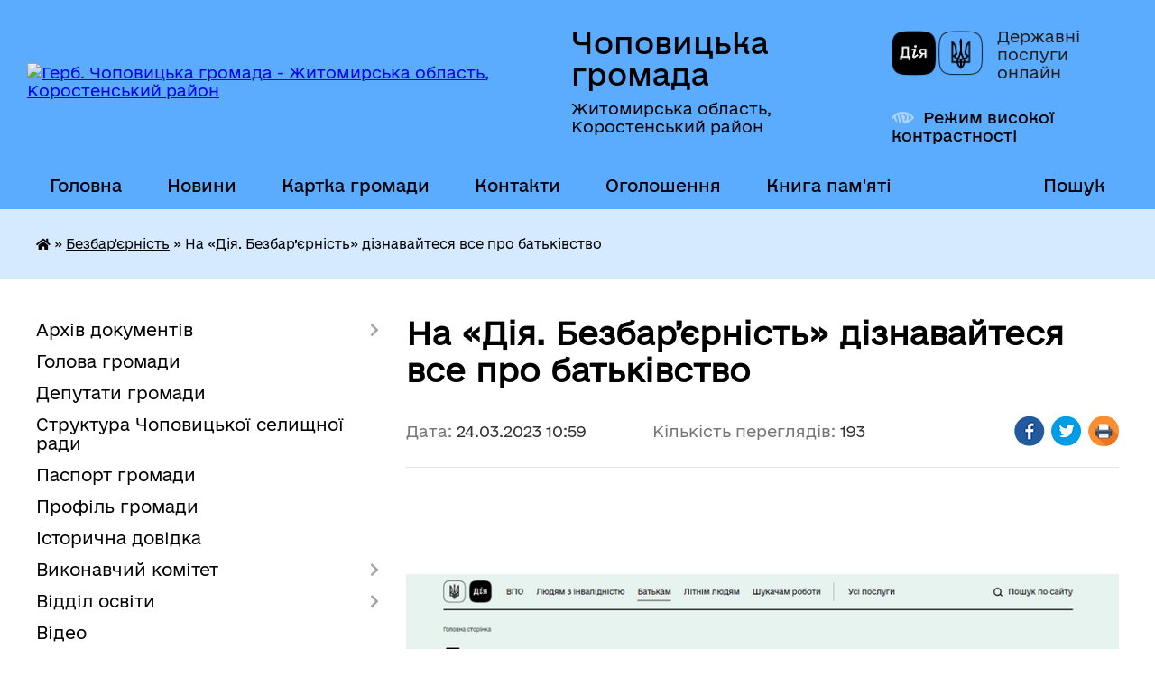

--- FILE ---
content_type: text/html; charset=UTF-8
request_url: https://chopovycka-gromada.gov.ua/news/1679648423/
body_size: 14417
content:
<!DOCTYPE html>
<html lang="uk">
<head>
	<!--[if IE]><meta http-equiv="X-UA-Compatible" content="IE=edge"><![endif]-->
	<meta charset="utf-8">
	<meta name="viewport" content="width=device-width, initial-scale=1">
	<!--[if IE]><script>
		document.createElement('header');
		document.createElement('nav');
		document.createElement('main');
		document.createElement('section');
		document.createElement('article');
		document.createElement('aside');
		document.createElement('footer');
		document.createElement('figure');
		document.createElement('figcaption');
	</script><![endif]-->
	<title>На «Дія. Безбар’єрність» дізнавайтеся все про батьківство | Чоповицька громада</title>
	<meta name="description" content=". . Батьківство, а особливо &amp;ndash; перший рік із малюком, майже ніколи не буває легким. На &amp;laquo;Дія. Безбар&amp;rsquo;єрність&amp;raquo; (https://bf.diia.gov.ua) є розділ, який стане у пригоді:. . &amp;ndash; молодим батькам;. . &amp;ndash; парам, які о">
	<meta name="keywords" content="На, «Дія., Безбар’єрність», дізнавайтеся, все, про, батьківство, |, Чоповицька, громада">

	
		<meta property="og:image" content="https://oda.zht.gov.ua/wp-content/uploads/2023/03/diya_batkivstvo.png">
	<meta property="og:image:width" content="843">
	<meta property="og:image:height" content="843">
			<meta property="og:title" content="На «Дія. Безбар’єрність» дізнавайтеся все про батьківство">
				<meta property="og:type" content="article">
	<meta property="og:url" content="https://chopovycka-gromada.gov.ua/news/1679648423/">
		
		<link rel="apple-touch-icon" sizes="57x57" href="https://gromada.org.ua/apple-icon-57x57.png">
	<link rel="apple-touch-icon" sizes="60x60" href="https://gromada.org.ua/apple-icon-60x60.png">
	<link rel="apple-touch-icon" sizes="72x72" href="https://gromada.org.ua/apple-icon-72x72.png">
	<link rel="apple-touch-icon" sizes="76x76" href="https://gromada.org.ua/apple-icon-76x76.png">
	<link rel="apple-touch-icon" sizes="114x114" href="https://gromada.org.ua/apple-icon-114x114.png">
	<link rel="apple-touch-icon" sizes="120x120" href="https://gromada.org.ua/apple-icon-120x120.png">
	<link rel="apple-touch-icon" sizes="144x144" href="https://gromada.org.ua/apple-icon-144x144.png">
	<link rel="apple-touch-icon" sizes="152x152" href="https://gromada.org.ua/apple-icon-152x152.png">
	<link rel="apple-touch-icon" sizes="180x180" href="https://gromada.org.ua/apple-icon-180x180.png">
	<link rel="icon" type="image/png" sizes="192x192"  href="https://gromada.org.ua/android-icon-192x192.png">
	<link rel="icon" type="image/png" sizes="32x32" href="https://gromada.org.ua/favicon-32x32.png">
	<link rel="icon" type="image/png" sizes="96x96" href="https://gromada.org.ua/favicon-96x96.png">
	<link rel="icon" type="image/png" sizes="16x16" href="https://gromada.org.ua/favicon-16x16.png">
	<link rel="manifest" href="https://gromada.org.ua/manifest.json">
	<meta name="msapplication-TileColor" content="#ffffff">
	<meta name="msapplication-TileImage" content="https://gromada.org.ua/ms-icon-144x144.png">
	<meta name="theme-color" content="#ffffff">
	
	
		<meta name="robots" content="">
	
    	<link rel="stylesheet" href="https://cdnjs.cloudflare.com/ajax/libs/font-awesome/5.9.0/css/all.min.css" integrity="sha512-q3eWabyZPc1XTCmF+8/LuE1ozpg5xxn7iO89yfSOd5/oKvyqLngoNGsx8jq92Y8eXJ/IRxQbEC+FGSYxtk2oiw==" crossorigin="anonymous" referrerpolicy="no-referrer" />

    <link rel="preload" href="//gromada.org.ua/themes/diia/css/styles_vip.css?v=2.45" as="style">
	<link rel="stylesheet" href="//gromada.org.ua/themes/diia/css/styles_vip.css?v=2.45">
	
	<link rel="stylesheet" href="//gromada.org.ua/themes/diia/css/5887/theme_vip.css?v=1768692839">
		<!--[if lt IE 9]>
	<script src="https://oss.maxcdn.com/html5shiv/3.7.2/html5shiv.min.js"></script>
	<script src="https://oss.maxcdn.com/respond/1.4.2/respond.min.js"></script>
	<![endif]-->
	<!--[if gte IE 9]>
	<style type="text/css">
		.gradient { filter: none; }
	</style>
	<![endif]-->

</head>
<body class="">

	<a href="#top_menu" class="skip-link link" aria-label="Перейти до головного меню (Alt+1)" accesskey="1">Перейти до головного меню (Alt+1)</a>
	<a href="#left_menu" class="skip-link link" aria-label="Перейти до бічного меню (Alt+2)" accesskey="2">Перейти до бічного меню (Alt+2)</a>
    <a href="#main_content" class="skip-link link" aria-label="Перейти до головного вмісту (Alt+3)" accesskey="3">Перейти до текстового вмісту (Alt+3)</a>




			
	<div class="wrapper">
		<header>
			<div class="header_wrap">
				<div class="flex">					
					<div class="sitename">
						<div class="logo">
							<a href="https://chopovycka-gromada.gov.ua/" id="logo" aria-hidden="true" tabindex="-1" class="form_2">
								<img src="https://rada.info/upload/users_files/04346250/gerb/gerb_chopovychi.png" alt="Герб. Чоповицька громада - Житомирська область, Коростенський район">
							</a>
						</div>						
						<a href="https://chopovycka-gromada.gov.ua/" class="title">
							<span class="slogan_1">Чоповицька громада</span>
							<span class="slogan_2">Житомирська область, Коростенський район</span>
						</a>
					</div>
					<div class="diia_logo_and_sitename">
						<div class="gov_ua_block">
							<a class="diia" href="https://diia.gov.ua/" target="_blank" rel="nofollow" title="Державні послуги онлайн"><img src="//gromada.org.ua/themes/diia/img/diia_logo.png" alt="Логотип Diia"></a>
							<span>Державні послуги<br>онлайн</span>
						</div>
												<div class="alt_link">
							<a href="#" rel="nofollow" aria-current="false" onclick="return set_special('d9ce0515611e8f73b1c25cd2d9b348bb9e34353e');">Режим високої контрастності</a>
						</div>
											</div>
				</div>				
				<section class="top_nav" aria-label="Головне меню">
					<nav class="main_menu" id="top_menu">
						<ul>
														<li class="">
								<a href="https://chopovycka-gromada.gov.ua/main/"><span>Головна</span></a>
																							</li>
														<li class=" has-sub">
								<a href="https://chopovycka-gromada.gov.ua/news/"><span>Новини</span></a>
																<button role="button" onclick="return show_next_level(this);" aria-expanded="false" aria-label="Показати підменю"></button>
																								<ul>
																		<li>
										<a role="button" href="https://chopovycka-gromada.gov.ua/zdorovya-12-43-07-13-01-2026/">Здоров'я</a>
																													</li>
																		<li>
										<a role="button" href="https://chopovycka-gromada.gov.ua/tiyak-12-27-17-05-01-2026/">#тияк?</a>
																													</li>
																										</ul>
															</li>
														<li class="">
								<a href="https://chopovycka-gromada.gov.ua/structure/"><span>Картка громади</span></a>
																							</li>
														<li class="">
								<a href="https://chopovycka-gromada.gov.ua/feedback/"><span>Контакти</span></a>
																							</li>
														<li class="">
								<a href="https://chopovycka-gromada.gov.ua/more_news/"><span>Оголошення</span></a>
																							</li>
														<li class="">
								<a href="https://chopovycka-gromada.gov.ua/kniga-pamyati-12-30-36-03-01-2025/"><span>Книга пам'яті</span></a>
																							</li>
																				</ul>
					</nav>
					&nbsp;
					<button class="menu-button" id="open-button"><i class="fas fa-bars"></i> Меню сайту</button>
					<a href="https://chopovycka-gromada.gov.ua/search/" rel="nofollow" class="search_button" title="Перейти на сторінку пошуку">Пошук</a>
				</section>
				
			</div>
		</header>
				
		<nav class="bread_crumbs" aria-label="Навігаційний ланцюжок">
		<div  xmlns:v="http://rdf.data-vocabulary.org/#"><a href="https://chopovycka-gromada.gov.ua/" title="Головна сторінка"><i class="fas fa-home"></i></a> &raquo; <a href="https://chopovycka-gromada.gov.ua/bezbarernist-08-43-42-07-10-2021/" aria-current="page">Безбар'єрність</a>  &raquo; <span aria-current="page">На «Дія. Безбар’єрність» дізнавайтеся все про батьківство</span></div>
	</nav>
	
	<section class="center_block">
		<div class="row">
			<div class="grid-30 fr">
				<aside>
				
										
					<nav class="sidebar_menu" id="left_menu" aria-label="Бічне меню">
						<ul>
														<li class=" has-sub">
								<a href="https://chopovycka-gromada.gov.ua/docs/"><span>Архів документів</span></a>
																<button role="button" onclick="return show_next_level(this);" aria-expanded="false" aria-label="Показати підменю"></button>
																								<ul>
																		<li class=" has-sub">
										<a href="https://chopovycka-gromada.gov.ua/video-zasidan-sesij-08-50-56-09-01-2026/"><span>ВІДЕО ЗАСІДАНЬ СЕСІЙ</span></a>
																				<button role="button" onclick="return show_next_level(this);" aria-expanded="false" aria-label="Показати підменю"></button>
																														<ul>
																						<li><a href="https://chopovycka-gromada.gov.ua/2025-rik-08-53-13-09-01-2026/"><span>2024 рік</span></a></li>
																						<li><a href="https://chopovycka-gromada.gov.ua/2025-rik-09-20-22-09-01-2026/"><span>2025 рік</span></a></li>
																						<li><a href="https://chopovycka-gromada.gov.ua/2026-rik-09-41-39-09-01-2026/"><span>2026 рік</span></a></li>
																																</ul>
																			</li>
																										</ul>
															</li>
														<li class="">
								<a href="https://chopovycka-gromada.gov.ua/golova-gromadi-04-02-30-16-03-2017/"><span>Голова громади</span></a>
																							</li>
														<li class="">
								<a href="https://chopovycka-gromada.gov.ua/deputati-gromadi-23-42-00-13-03-2017/"><span>Депутати громади</span></a>
																							</li>
														<li class="">
								<a href="https://chopovycka-gromada.gov.ua/struktura-chopovickoi-selischnoi-radi-10-57-19-29-07-2025/"><span>Структура Чоповицької селищної ради</span></a>
																							</li>
														<li class="">
								<a href="https://chopovycka-gromada.gov.ua/pasport-gromadi-23-42-31-13-03-2017/"><span>Паспорт громади</span></a>
																							</li>
														<li class="">
								<a href="https://chopovycka-gromada.gov.ua/profil-gromadi-12-12-02-16-04-2024/"><span>Профіль громади</span></a>
																							</li>
														<li class="">
								<a href="https://chopovycka-gromada.gov.ua/istorichna-dovidka-23-49-33-13-03-2017/"><span>Історична довідка</span></a>
																							</li>
														<li class=" has-sub">
								<a href="https://chopovycka-gromada.gov.ua/vikonavchij-komitet-23-49-46-13-03-2017/"><span>Виконавчий комітет</span></a>
																<button role="button" onclick="return show_next_level(this);" aria-expanded="false" aria-label="Показати підменю"></button>
																								<ul>
																		<li class="">
										<a href="https://chopovycka-gromada.gov.ua/reglament-vikonavchogo-komitetu-15-27-12-01-02-2023/"><span>Регламент виконавчого комітету</span></a>
																													</li>
																		<li class="">
										<a href="https://chopovycka-gromada.gov.ua/sklad-vikonavchogo-komitetu-15-43-18-05-09-2017/"><span>Склад виконавчого комітету</span></a>
																													</li>
																		<li class="">
										<a href="https://chopovycka-gromada.gov.ua/rishennya-vikonavchogo-komitetu-15-55-14-05-09-2017/"><span>Рішення виконавчого комітету</span></a>
																													</li>
																		<li class="">
										<a href="https://chopovycka-gromada.gov.ua/komisii-pri-vikonavchomu-komiteti-11-03-14-29-07-2025/"><span>Комісії при виконавчому комітеті</span></a>
																													</li>
																		<li class="">
										<a href="https://chopovycka-gromada.gov.ua/plani-roboti-09-28-19-29-07-2025/"><span>Плани роботи</span></a>
																													</li>
																		<li class="">
										<a href="https://chopovycka-gromada.gov.ua/zviti-15-59-11-17-07-2025/"><span>Звіти</span></a>
																													</li>
																										</ul>
															</li>
														<li class=" has-sub">
								<a href="https://chopovycka-gromada.gov.ua/viddil-osviti-09-46-58-28-05-2025/"><span>Відділ освіти</span></a>
																<button role="button" onclick="return show_next_level(this);" aria-expanded="false" aria-label="Показати підменю"></button>
																								<ul>
																		<li class="">
										<a href="https://chopovycka-gromada.gov.ua/novini-14-46-27-29-05-2025/"><span>Новини</span></a>
																													</li>
																		<li class="">
										<a href="https://chopovycka-gromada.gov.ua/gromadski-obgovorennya-09-49-01-28-05-2025/"><span>Громадські обговорення</span></a>
																													</li>
																		<li class="">
										<a href="https://chopovycka-gromada.gov.ua/atestaciya-16-45-25-20-10-2025/"><span>Атестація</span></a>
																													</li>
																		<li class=" has-sub">
										<a href="https://chopovycka-gromada.gov.ua/ciklograma-diyalnosti-10-20-01-08-09-2025/"><span>Циклограма діяльності</span></a>
																				<button role="button" onclick="return show_next_level(this);" aria-expanded="false" aria-label="Показати підменю"></button>
																														<ul>
																						<li><a href="https://chopovycka-gromada.gov.ua/grafik-roboti-10-21-10-08-09-2025/"><span>Графік роботи</span></a></li>
																						<li><a href="https://chopovycka-gromada.gov.ua/prijom-gromadyan-10-21-53-08-09-2025/"><span>Прийом громадян</span></a></li>
																																</ul>
																			</li>
																		<li class="">
										<a href="https://chopovycka-gromada.gov.ua/kontaktni-dani-10-22-24-08-09-2025/"><span>Контактні дані</span></a>
																													</li>
																		<li class=" has-sub">
										<a href="https://chopovycka-gromada.gov.ua/zakladi-osviti-10-22-56-08-09-2025/"><span>Заклади освіти</span></a>
																				<button role="button" onclick="return show_next_level(this);" aria-expanded="false" aria-label="Показати підменю"></button>
																														<ul>
																						<li><a href="https://chopovycka-gromada.gov.ua/merezha-zzso-12-57-44-03-12-2025/"><span>Мережа ЗЗСО</span></a></li>
																																</ul>
																			</li>
																										</ul>
															</li>
														<li class="">
								<a href="https://chopovycka-gromada.gov.ua/video-10-43-29-26-07-2017/"><span>Відео</span></a>
																							</li>
														<li class=" has-sub">
								<a href="https://chopovycka-gromada.gov.ua/bjudzhet-gromadi-10-05-22-20-04-2017/"><span>Бюджет громади</span></a>
																<button role="button" onclick="return show_next_level(this);" aria-expanded="false" aria-label="Показати підменю"></button>
																								<ul>
																		<li class="">
										<a href="https://chopovycka-gromada.gov.ua/rishennya-11-17-40-19-05-2017/"><span>Рішення</span></a>
																													</li>
																		<li class=" has-sub">
										<a href="https://chopovycka-gromada.gov.ua/zviti-10-05-55-20-04-2017/"><span>Звіти</span></a>
																				<button role="button" onclick="return show_next_level(this);" aria-expanded="false" aria-label="Показати підменю"></button>
																														<ul>
																						<li><a href="https://chopovycka-gromada.gov.ua/zvit-pro-vikonannya-bjudzhetu-za-1-piv-11-49-07-31-07-2017/"><span>Звіт про виконання бюджету за 1 півріччя 2017</span></a></li>
																						<li><a href="https://chopovycka-gromada.gov.ua/zvit-pro-vikonannya-bjudzhetu-za-i-kvartal-2017-roku-15-14-53-11-07-2017/"><span>Звіт про виконання бюджету за І квартал 2017 року</span></a></li>
																						<li><a href="https://chopovycka-gromada.gov.ua/zvit-pro-vikonannya-selischnogo-bjudzhetu-za-1-kvartal-2020-roku-10-23-35-25-05-2020/"><span>Звіт про виконання селищного бюджету за 1 квартал 2020 року</span></a></li>
																						<li><a href="https://chopovycka-gromada.gov.ua/zvit-pro-vikonannya-bjudzhetu-za-9-misyaciv-2018-16-55-40-30-10-2018/"><span>Звіт про виконання бюджету за 9 місяців 2018</span></a></li>
																						<li><a href="https://chopovycka-gromada.gov.ua/zvit-pro-vikonannya-selischnogo-bjudzhetu-za-2017-rik-14-49-48-02-03-2018/"><span>Звіт про виконання селищного бюджету за 2017 рік</span></a></li>
																						<li><a href="https://chopovycka-gromada.gov.ua/zvit-pro-vikonannya-bjudzhetu-za-i-kvartal-2021-roku-20-46-31-11-01-2022/"><span>Звіт про виконання бюджету за  І квартал 2021 року</span></a></li>
																						<li><a href="https://chopovycka-gromada.gov.ua/zvit-pro-vikonannya-bjudzhetu-za-i-pivrichchya-2021-roku-20-52-25-11-01-2022/"><span>Звіт про виконання бюджету за І півріччя 2021 року</span></a></li>
																						<li><a href="https://chopovycka-gromada.gov.ua/zvit-pro-vikonannya-bjudzhetu-za-9-misyaciv-2021-roku-20-56-46-11-01-2022/"><span>Звіт про виконання бюджету за 9 місяців 2021 року</span></a></li>
																						<li><a href="https://chopovycka-gromada.gov.ua/avp-11-08-49-11-05-2019/"><span>Звіт про виконання Чоповицького селищного бюджету 2018 </span></a></li>
																						<li><a href="https://chopovycka-gromada.gov.ua/zvit-pro-vikonannya-bjudzhetu-za-9-misyaciv-12-06-35-09-11-2017/"><span>Звіт про виконання бюджету за 9 місяців 2017</span></a></li>
																						<li><a href="https://chopovycka-gromada.gov.ua/zvit-pro-vikonannya-bjudzhetu-za-9-misyaciv-2019-17-11-38-26-11-2019/"><span>Звіт про виконання бюджету за 9 місяців 2019</span></a></li>
																						<li><a href="https://chopovycka-gromada.gov.ua/zvit-pro-vikonannya-chopovickogo-selischnogo-bjudzhetu-2019-09-46-03-15-04-2020/"><span>Звіт про виконання Чоповицького селищного бюджету 2019</span></a></li>
																						<li><a href="https://chopovycka-gromada.gov.ua/zvit-pro-vikonannya-bjudzhetu-za-i-pivrichchya-2020-roku-09-53-06-19-11-2020/"><span>Звіт про виконання бюджету за 9 місяців 2020 року</span></a></li>
																						<li><a href="https://chopovycka-gromada.gov.ua/zvit-pro-vikonannya-bjudzhetu-za-i-pivrichchya-2020-roku-16-36-03-20-07-2020/"><span>Звіт про виконання бюджету за І півріччя 2020 року</span></a></li>
																						<li><a href="https://chopovycka-gromada.gov.ua/zvit-pro-vikonannya-chopovickogo-selischnogo-bjudzhetu-za-1-kv-2019-09-38-50-11-07-2019/"><span>Звіт про виконання Чоповицького селищного бюджету за 1 кв. 2019 року</span></a></li>
																																</ul>
																			</li>
																		<li class="">
										<a href="https://chopovycka-gromada.gov.ua/pasport-bjudzhetnoi-programi-2017-08-17-23-16-06-2017/"><span>Паспорт бюджетної програми</span></a>
																													</li>
																		<li class="">
										<a href="https://chopovycka-gromada.gov.ua/formuvannya-bjudzhetu-chopovickoi-selischnoi-teritorialnoi-gromadi-na-2023-rik-14-15-15-06-10-2022/"><span>Формування бюджету Чоповицької селищної територіальної громади на 2023 рік</span></a>
																													</li>
																		<li class="">
										<a href="https://chopovycka-gromada.gov.ua/bjudzhetni-zapiti-09-30-13-27-11-2017/"><span>Бюджетні запити</span></a>
																													</li>
																		<li class="">
										<a href="https://chopovycka-gromada.gov.ua/rozporyadennya-16-01-42-27-11-2017/"><span>Розпорядження</span></a>
																													</li>
																		<li class="">
										<a href="https://chopovycka-gromada.gov.ua/formuvannya-bjudzhetu-chopovickoi-selischnoi-teritorialnoi-gromadi-na-2022-rik-14-49-24-05-09-2021/"><span>Формування бюджету Чоповицької селищної територіальної громади на 2022 рік</span></a>
																													</li>
																		<li class="">
										<a href="https://chopovycka-gromada.gov.ua/formuvannya-bjudzhetu-chopovickoi-selischnoi-teritorialnoi-gromadi-na-2024-rik-10-32-43-27-09-2023/"><span>Формування бюджету Чоповицької селищної територіальної громади на 2024 рік</span></a>
																													</li>
																		<li class="">
										<a href="https://chopovycka-gromada.gov.ua/formuvannya-bjudzhetu-chopovickoi-selischnoi-teritorialnoi-gromadi-na-2025-rik-16-44-44-10-12-2024/"><span>Формування бюджету Чоповицької селищної територіальної громади на 2025 рік</span></a>
																													</li>
																		<li class="">
										<a href="https://chopovycka-gromada.gov.ua/formuvannya-bjudzhetu-chopovickoi-selischnoi-teritorialnoi-gromadi-na-2026-rik-12-14-45-01-09-2025/"><span>Формування прогнозу бюджету Чоповицької селищної територіальної громади на 2026-2028 роки та проєкту  бюджету Чоповицької селищної територіальної громади на 2026 рік</span></a>
																													</li>
																										</ul>
															</li>
														<li class=" has-sub">
								<a href="https://chopovycka-gromada.gov.ua/administrativni-poslugi-23-50-16-13-03-2017/"><span>ЦНАП: адміністративні послуги</span></a>
																<button role="button" onclick="return show_next_level(this);" aria-expanded="false" aria-label="Показати підменю"></button>
																								<ul>
																		<li class="">
										<a href="https://chopovycka-gromada.gov.ua/anketa-opituvannya-schodo-yakosti-obslugovuvannya-15-31-22-13-12-2023/"><span>АНКЕТА ОПИТУВАННЯ ЩОДО ЯКОСТІ ОБСЛУГОВУВАННЯ</span></a>
																													</li>
																		<li class="">
										<a href="https://chopovycka-gromada.gov.ua/polozhennya-pro-centr-nadannya-administrativnih-poslug-chopovickoi-selischnoi-radi-12-16-21-12-07-2022/"><span>Положення</span></a>
																													</li>
																		<li class="">
										<a href="https://chopovycka-gromada.gov.ua/grafik-roboti-12-48-44-12-07-2022/"><span>Графік роботи</span></a>
																													</li>
																		<li class="">
										<a href="https://chopovycka-gromada.gov.ua/reglament-12-52-35-12-07-2022/"><span>Регламент</span></a>
																													</li>
																		<li class="">
										<a href="https://chopovycka-gromada.gov.ua/perelik-administrativnih-poslug-12-55-33-12-07-2022/"><span>Перелік адміністративних послуг</span></a>
																													</li>
																		<li class="">
										<a href="https://chopovycka-gromada.gov.ua/kontaktni-dani-13-03-07-12-07-2022/"><span>Контактні дані</span></a>
																													</li>
																		<li class="">
										<a href="https://chopovycka-gromada.gov.ua/uzgodzheni-rishennya-15-59-53-21-02-2023/"><span>Узгоджені рішення</span></a>
																													</li>
																										</ul>
															</li>
														<li class=" has-sub">
								<a href="https://chopovycka-gromada.gov.ua/socialni-poslugi-12-23-06-23-07-2021/"><span>Соціальні послуги</span></a>
																<button role="button" onclick="return show_next_level(this);" aria-expanded="false" aria-label="Показати підменю"></button>
																								<ul>
																		<li class="">
										<a href="https://chopovycka-gromada.gov.ua/komunalna-ustanova-centr-nadannya-socialnih-poslug-chopovickoi-selischnoi-radi-12-26-18-23-07-2021/"><span>Комунальна установа «Центр надання соціальних послуг» Чоповицької селищної ради</span></a>
																													</li>
																		<li class="">
										<a href="https://chopovycka-gromada.gov.ua/perelik-socialnih-poslug-12-27-07-23-07-2021/"><span>Перелік соціальних послуг</span></a>
																													</li>
																		<li class="">
										<a href="https://chopovycka-gromada.gov.ua/zvit-pro-robotu-16-29-25-26-05-2025/"><span>Звіт про роботу</span></a>
																													</li>
																										</ul>
															</li>
														<li class="">
								<a href="https://chopovycka-gromada.gov.ua/strategiya-rozvitku-chopovickoi-selischnoi-ob’ednanoi-teritorialnoi-gromadi-do-2027-roku-15-38-14-04-10-2023/"><span>Стратегія розвитку Чоповицької селищної об’єднаної територіальної громади до 2027 року</span></a>
																							</li>
														<li class="">
								<a href="https://chopovycka-gromada.gov.ua/schodo-skladannya-ta-podannya-zapitiv-na-informaciju-14-36-39-28-07-2020/"><span>Доступ до публічної інформації</span></a>
																							</li>
														<li class="">
								<a href="https://chopovycka-gromada.gov.ua/policejskij-oficer-gromadi-09-57-12-17-11-2023/"><span>Поліцейський офіцер громади</span></a>
																							</li>
														<li class="active">
								<a href="https://chopovycka-gromada.gov.ua/bezbarernist-08-43-42-07-10-2021/" aria-current="page"><span>Безбар'єрність</span></a>
																							</li>
														<li class="">
								<a href="https://chopovycka-gromada.gov.ua/regulyatorni-akti-22-16-22-21-09-2021/"><span>Регуляторні акти</span></a>
																							</li>
														<li class="">
								<a href="https://chopovycka-gromada.gov.ua/velike-budivnictvo-na-zhitomirschini-16-27-47-25-05-2021/"><span>Новини Житомирщини</span></a>
																							</li>
														<li class="">
								<a href="https://chopovycka-gromada.gov.ua/obgruntuvannya-tehnichnih-ta-yakisnih-harakteristik-predmeta-zakupivli-rozmiru-bjudzhetnogo-priznachennya-ochikuvanoi-vartosti-predmeta-zaku-09-29-59-/"><span>Обґрунтування технічних та якісних характеристик предмета закупівлі, розміру бюджетного призначення, очікуваної вартості предмета закупівлі</span></a>
																							</li>
														<li class="">
								<a href="https://chopovycka-gromada.gov.ua/povidomna-reestraciya-kolektivnih-dogovoriv-12-01-22-03-11-2021/"><span>Повідомна реєстрація колективних договорів</span></a>
																							</li>
														<li class="">
								<a href="https://chopovycka-gromada.gov.ua/generalnij-plan-16-38-58-18-10-2023/"><span>Генеральний план</span></a>
																							</li>
														<li class=" has-sub">
								<a href="https://chopovycka-gromada.gov.ua/gromadskij-bjudzhet-16-22-27-27-03-2025/"><span>Громадський бюджет</span></a>
																<button role="button" onclick="return show_next_level(this);" aria-expanded="false" aria-label="Показати підменю"></button>
																								<ul>
																		<li class="">
										<a href="https://chopovycka-gromada.gov.ua/scho-take-bjudzhet-uchasti-gromadskij-bjudzhet-12-15-15-04-04-2025/"><span>Про конкурс</span></a>
																													</li>
																		<li class="">
										<a href="https://chopovycka-gromada.gov.ua/normativna-baza-12-16-25-04-04-2025/"><span>Нормативні документи</span></a>
																													</li>
																		<li class="">
										<a href="https://chopovycka-gromada.gov.ua/pravila-uchasti-v-gromadskomu-bjudzheti-12-17-54-04-04-2025/"><span>Параметри громадського бюджету</span></a>
																													</li>
																		<li class="">
										<a href="https://chopovycka-gromada.gov.ua/informaciya-pro-robochu-grupu-ta-komisiju-z-pitan-gromadskogo-bjudzhetu-12-18-51-04-04-2025/"><span>Комісія з питань громадського бюджету</span></a>
																													</li>
																		<li class=" has-sub">
										<a href="https://chopovycka-gromada.gov.ua/proekti-algoritm-podachi-dokumentiv-formi-zayavok-12-21-12-04-04-2025/"><span>Проєкти</span></a>
																				<button role="button" onclick="return show_next_level(this);" aria-expanded="false" aria-label="Показати підменю"></button>
																														<ul>
																						<li><a href="https://chopovycka-gromada.gov.ua/blanki-08-52-08-16-05-2025/"><span>Бланки</span></a></li>
																						<li><a href="https://chopovycka-gromada.gov.ua/proekti-16-23-21-08-05-2025/"><span>Проєкти</span></a></li>
																						<li><a href="https://chopovycka-gromada.gov.ua/golosuvannya-16-23-59-08-05-2025/"><span>Голосування</span></a></li>
																						<li><a href="https://chopovycka-gromada.gov.ua/realizaciya-proektiv-16-25-19-08-05-2025/"><span>Реалізація проєктів</span></a></li>
																						<li><a href="https://chopovycka-gromada.gov.ua/interaktivni-karti-16-25-47-08-05-2025/"><span>Інтерактивні карти</span></a></li>
																																</ul>
																			</li>
																										</ul>
															</li>
														<li class="">
								<a href="https://chopovycka-gromada.gov.ua/ochischennya-vladi-14-16-37-22-08-2024/"><span>Очищення влади</span></a>
																							</li>
														<li class="">
								<a href="https://chopovycka-gromada.gov.ua/juridichni-osobi-ta-komunalni-pidpriemstva-ustanovi-zakladi-chopovickoi-selischnoi-radi-11-00-45-29-07-2025/"><span>Юридичні особи та комунальні підприємства, установи, заклади Чоповицької селищної ради</span></a>
																							</li>
														<li class=" has-sub">
								<a href="https://chopovycka-gromada.gov.ua/vakansii-konkurs-14-53-51-04-08-2025/"><span>Вакансії. Конкурс</span></a>
																<button role="button" onclick="return show_next_level(this);" aria-expanded="false" aria-label="Показати підменю"></button>
																								<ul>
																		<li class="">
										<a href="https://chopovycka-gromada.gov.ua/ogoloshennya-pro-vakansii-14-54-22-04-08-2025/"><span>Оголошення про вакансії</span></a>
																													</li>
																		<li class="">
										<a href="https://chopovycka-gromada.gov.ua/poryadok-zamischennya-vakantnih-posad-posadovih-osib-miscevogo-samovryaduvannya-14-56-29-04-08-2025/"><span>Порядок заміщення вакантних посад посадових осіб місцевого самоврядування</span></a>
																													</li>
																										</ul>
															</li>
														<li class="">
								<a href="https://chopovycka-gromada.gov.ua/grafik-prijomu-gromadyan-12-35-08-01-07-2025/"><span>Графік прийому громадян</span></a>
																							</li>
														<li class=" has-sub">
								<a href="https://chopovycka-gromada.gov.ua/miscevi-podatki-ta-zbori-12-02-41-15-01-2026/"><span>Місцеві податки та збори</span></a>
																<button role="button" onclick="return show_next_level(this);" aria-expanded="false" aria-label="Показати підменю"></button>
																								<ul>
																		<li class="">
										<a href="https://chopovycka-gromada.gov.ua/informaciya-golovnogo-upravlinnya-dps-u-zhitomirskij-oblasti-12-06-15-15-01-2026/"><span>Інформація Головного управління ДПС у Житомирській області</span></a>
																													</li>
																										</ul>
															</li>
														<li class=" has-sub">
								<a href="https://chopovycka-gromada.gov.ua/publichni-investicii-10-22-28-05-11-2025/"><span>Публічні інвестиції</span></a>
																<button role="button" onclick="return show_next_level(this);" aria-expanded="false" aria-label="Показати підменю"></button>
																								<ul>
																		<li class=" has-sub">
										<a href="https://chopovycka-gromada.gov.ua/spppi-na-2026-2028-r-10-25-28-05-11-2025/"><span>СПППІ</span></a>
																				<button role="button" onclick="return show_next_level(this);" aria-expanded="false" aria-label="Показати підменю"></button>
																														<ul>
																						<li><a href="https://chopovycka-gromada.gov.ua/serednostrokovij-plan-prioritetnih-publichnih-investicij-chopovickoi-teritorialnoi-gromadi-na-2026-2028-roki-10-32-58-05-11-2025/"><span>Середньостроковий план  пріоритетних публічних інвестицій Чоповицької територіальної громади на 2026 - 2028 роки</span></a></li>
																																</ul>
																			</li>
																		<li class="">
										<a href="https://chopovycka-gromada.gov.ua/investicijna-rada-16-21-54-15-01-2026/"><span>Інвестиційна рада</span></a>
																													</li>
																										</ul>
															</li>
														<li class="">
								<a href="https://chopovycka-gromada.gov.ua/genderna-rivnist-14-27-33-07-08-2025/"><span>Гендерна рівність</span></a>
																							</li>
													</ul>
						
												
					</nav>

											<h2 class="sidebar_title">Публічні закупівлі</h2>	
<div class="petition_block">

		<p><a href="https://chopovycka-gromada.gov.ua/prozorro/" title="Прозорро - державні закупівлі"><img src="//gromada.org.ua/themes/diia/img/prozorro_logo.png?v=2025" alt="Банер - Prozorro"></a></p>
	
	
	
</div>									
											<h2 class="sidebar_title">Особистий кабінет користувача</h2>

<div class="petition_block">

		<div class="alert alert-warning">
		Ви не авторизовані. Для того, щоб мати змогу створювати або підтримувати петиції<br>
		<a href="#auth_petition" class="open-popup add_petition btn btn-yellow btn-small btn-block" style="margin-top: 10px;"><i class="fa fa-user"></i> авторизуйтесь</a>
	</div>
		
			<h2 style="margin: 30px 0;">Система петицій</h2>
		
					<div class="none_petition">Немає петицій, за які можна голосувати</div>
							<p style="margin-bottom: 10px;"><a href="https://chopovycka-gromada.gov.ua/all_petitions/" class="btn btn-grey btn-small btn-block"><i class="fas fa-clipboard-list"></i> Всі петиції (5)</a></p>
				
		
	
</div>
					
					
					
											<h2 class="sidebar_title">Звернення до посадовця</h2>

<div class="appeals_block">

	
				
				<p class="appeal_cabinet center"><a href="#auth_person" class="btn btn-yellow alert-link open-popup"><i class="fas fa-unlock-alt"></i> Кабінет посадової особи</a></p>
			
	
</div>					
										<div id="banner_block">

						<p style="text-align:center"><a rel="nofollow" href="http://www.president.gov.ua/"><img alt="ПРЕЗИДЕНТ УКРАЇНИ" src="https://gromada.info/upload/images/banner_prezident_262.png" style="height:63px; margin-bottom:2px; width:262px" /></a></p>

<p style="text-align:center"><a rel="nofollow" href="https://howareu.com/"><img alt="Фото без опису"  src="https://rada.info/upload/users_files/04346250/64bc0225dca297c25877211d25fb6a56.jpg" style="width: 200px; height: 200px;" /></a></p>
						<div class="clearfix"></div>

						<table>
              <tr><td style="text-align: center;"><canvas id="canvas_tt5a5c97a429878" width="150" height="150"></canvas></td></tr>
              <tr><td style="text-align: center; font-weight: bold"><a rel="nofollow" href="//24timezones.com/uk_clock/ukraine_time.php" style="text-decoration: none" class="clock24" id="tz24-1516017572-cc15930-eyJzaXplIjoiMTUwIiwiYmdjb2xvciI6IjMzRkYwMCIsImxhbmciOiJ1ayIsInR5cGUiOiJhIiwiY2FudmFzX2lkIjoiY2FudmFzX3R0NWE1Yzk3YTQyOTg3OCJ9" title="Точний час Україна" target="_blank">Україна</a></td></tr>
          </table>
<script type="text/javascript" src="//w.24timezones.com/l.js" async></script>
<div id="SinoptikInformer" style="width:250px;" class="SinoptikInformer type1c1"><div class="siHeader"><div class="siLh"><div class="siMh"><a onmousedown="siClickCount();" class="siLogo" rel="nofollow" href="https://ua.sinoptik.ua/" target="_blank" title="Погода"> </a>Погода <span id="siHeader"></span></div></div></div><div class="siBody"><a onmousedown="siClickCount();" rel="nofollow" href="https://ua.sinoptik.ua/погода-чоповичі" title="Погода у Чоповичах" target="_blank"><div class="siCity"><div class="siCityName">Погода у <span>Чоповичах</span></div><div id="siCont0" class="siBodyContent"><div class="siLeft"><div class="siTerm"></div><div class="siT" id="siT0"></div><div id="weatherIco0"></div></div><div class="siInf"><p>вологість: <span id="vl0"></span></p><p>тиск: <span id="dav0"></span></p><p>вітер: <span id="wind0"></span></p></div></div></div></a><div class="siLinks">Погода на <a rel="nofollow" href="https://ua.sinoptik.ua/погода-дніпро/10-днів/" title="Погода у Дніпрі на 10 днів" target="_blank" onmousedown="siClickCount();">sinoptik.ua</a>  у Дніпрі</div></div><div class="siFooter"><div class="siLf"><div class="siMf"></div></div></div></div><script type="text/javascript" charset="UTF-8" src="//sinoptik.ua/informers_js.php?title=4&wind=3&cities=303029128&lang=ua"></script>

<A rel="nofollow" href="https://www.dilovamova.com/"><IMG width=300 height=374 border=0 alt="Українське ділове мовлення. Календар свят" title="Українське ділове мовлення. Календар свят" src="https://www.dilovamova.com/images/wpi.cache/informer/informer_300_01.png"></A>

<a rel="nofollow" href="http://dsp.gov.ua/podolannia-nelehalnoi-zainiatosti/" target="_blank">
<img style="width: 100%; height: auto;" src="http://dsp.gov.ua/wp-content/uploads/2020/02/udw_web-banner.png" alt="Подолання незадекларованої праці" />
</a>
						<div class="clearfix"></div>

					</div>
				
				</aside>
			</div>
			<div class="grid-70">

				<main id="main_content">

																		<h1>На «Дія. Безбар’єрність» дізнавайтеся все про батьківство</h1>


<div class="row ">
	<div class="grid-30 one_news_date">
		Дата: <span>24.03.2023 10:59</span>
	</div>
	<div class="grid-30 one_news_count">
		Кількість переглядів: <span>193</span>
	</div>
		<div class="grid-30 one_news_socials">
		<button class="social_share" data-type="fb" aria-label="Поширити у Фейсбук"><img src="//gromada.org.ua/themes/diia/img/share/fb.png" alt="Іконка Фейсбук"></button>
		<button class="social_share" data-type="tw" aria-label="Поширити у Твітер"><img src="//gromada.org.ua/themes/diia/img/share/tw.png" alt="Іконка Твітер"></button>
		<button class="print_btn" onclick="window.print();" aria-label="Роздрукувати"><img src="//gromada.org.ua/themes/diia/img/share/print.png" alt="Іконка принтера"></button>
	</div>
		<div class="clearfix"></div>
</div>

<hr>

<p style="text-align: center;"><img alt="Фото без опису"  src="https://oda.zht.gov.ua/wp-content/uploads/2023/03/diya_batkivstvo.png" /></p>

<p style="text-align: justify;"><span style="font-size:16px;">Батьківство, а особливо &ndash; перший рік із малюком, майже ніколи не буває легким. На &laquo;<strong>Дія. Безбар&rsquo;єрність</strong>&raquo; (<a href="https://l.facebook.com/l.php?u=https%3A%2F%2Fbf.diia.gov.ua%2F%3Ffbclid%3DIwAR0iHnY0BB_CTh2C47kAMlQik9fPoWgFwowCcNz8Xmd0rfTZ-zvYwEe8gKk&amp;h=AT2aH6oby-50pxIsJC9k5gAWXyFWmfpNmoAS7mZ7CYtHAC6v1H0T9Nd1Bd9yhhu1CxWhyobP90kubkf8hgiwe40lE5n5s7n4jQcJISKg5N_QN8wcjahBndC-b-yMXOkI8SeS&amp;__tn__=-UK-R&amp;c[0]=[base64]" rel="nofollow noopener" role="link" tabindex="0" target="_blank">https://bf.diia.gov.ua</a>) є розділ, який стане у пригоді:</span></p>

<p style="text-align: justify;"><span style="font-size:16px;">&ndash; молодим батькам;</span></p>

<p style="text-align: justify;"><span style="font-size:16px;">&ndash; парам, які очікують дитину;</span></p>

<p style="text-align: justify;"><span style="font-size:16px;">&ndash; жінкам, які лише планують вагітність.</span></p>

<p style="text-align: justify;"><span style="font-size:16px;"><em>Коли потрібно ставати на облік? Коли починати збиратися в пологовий і що взяти з собою?</em>&nbsp;Не варто сподіватися, що все пройде за наміченим планом, але якщо підготуватися заздалегідь, вам буде трохи спокійніше.&nbsp;<strong>У розділі &laquo;Батькам&raquo; ви дізнаєтеся</strong>:</span></p>

<p style="text-align: justify;"><span style="font-size:16px;">&ndash; як налагодити грудне вигодовування;</span></p>

<p style="text-align: justify;"><span style="font-size:16px;">&ndash; як допомогти дитині увійти в графік сну;</span></p>

<p style="text-align: justify;"><span style="font-size:16px;">&ndash; як зробити дім безпечним для малюка, поки він росте.</span></p>

<p style="text-align: justify;"><span style="font-size:16px;">Для вагітних розписано, що варто зробити у першому, другому і третьому триместрі. Є також посилання на різні онлайн послуги: Ємалятко, допомога при народженні дитини і навіть запис до дитячого садка.</span></p>

<p style="text-align: justify;"><span style="font-size:16px;">Часом мамам буває складно опановувати нову роль. За поганим психологічним самопочуттям може ховатися післяпологова депресія чи тривожний розлад. Куди звертатися і як отримати психологічну допомогу, ці поради також є&nbsp;<a href="https://l.facebook.com/l.php?u=https%3A%2F%2Fbf.diia.gov.ua%2Fcategories%2Fbatkivstvo%3Ffbclid%3DIwAR1nNNmOhpcoHlpDKFALvRGADtyAIEvbo_g8y0VIf3mvzuGSN59Fq0vPq2Q&amp;h=AT23fU4ZPqubn9z4ERUrZ5v1ghvOKvTI1s7Ut2QZIpvAXbeikh8bRCri2ACtFUbDATLhSYnFpT1LsPzoSmaVeupAl_cxu70jP03dsMmStmbpRtfZRRqZ5ddEbneiVRiaX4gm&amp;__tn__=-UK-R&amp;c[0]=[base64]" rel="nofollow noopener" role="link" tabindex="0" target="_blank">https://bf.diia.gov.ua/categories/batkivstvo</a></span></p>

<p style="text-align: justify;"><span style="font-size:16px;">Пам&rsquo;ятайте, піклуватися треба не лише про малюка, але і про себе. Здорова, щаслива мама &ndash; це найперше, що потрібно дитині.</span></p>

<p style="text-align: justify;"><span style="font-size:16px;">Як запропонувати допомогу людині з інвалідністю, читайте&nbsp;<a href="https://oda.zht.gov.ua/news/bezbar-yernist-yak-zaproponuvaty-dopomogu-lyudyni-z-invalidnistyu/">ТУТ</a>.&nbsp;</span></p>

<p style="text-align: justify;"><span style="font-size:16px;"><em>Довідково.</em>&nbsp;&laquo;Дія. Безбарʼєрність&raquo; створено у межах ініціативи Першої леді&nbsp;Олени&nbsp;Зеленської&nbsp;&laquo;Без бар&rsquo;єрів&raquo; спільно з&nbsp;Міністерством цифрової трансформації України&nbsp;за підтримки&nbsp;UNDP Ukraine / ПРООН в Україні, а також Швеції. Аналітичну допомогу надавала ГО &ldquo;Безбар&rsquo;єрність&rdquo;.&nbsp;</span></p>
<div class="clearfix"></div>

<hr>



<p><a href="https://chopovycka-gromada.gov.ua/bezbarernist-08-43-42-07-10-2021/" class="btn btn-grey">&laquo; повернутися до розділу &laquo;Безбар'єрність&raquo;</a></p>											
				</main>
				
			</div>
			<div class="clearfix"></div>
		</div>
	</section>
	
	
	<footer>
		
		<div class="row">
			<div class="grid-40 socials">
				<p>
					<a href="https://gromada.org.ua/rss/5887/" rel="nofollow" target="_blank" title="RSS-стрічка новин"><i class="fas fa-rss"></i></a>
										<a href="https://chopovycka-gromada.gov.ua/feedback/#chat_bot" title="Наша громада в смартфоні"><i class="fas fa-robot"></i></a>
																				<a href="https://www.facebook.com/%D0%A7%D0%BE%D0%BF%D0%BE%D0%B2%D0%B8%D1%86%D1%8C%D0%BA%D0%B0-%D0%B3%D1%80%D0%BE%D0%BC%D0%B0%D0%B4%D0%B0-271636970343532" rel="nofollow" target="_blank" title="Ми у Фейсбук"><i class="fab fa-facebook-f"></i></a>															<a href="https://chopovycka-gromada.gov.ua/sitemap/" title="Мапа сайту"><i class="fas fa-sitemap"></i></a>
				</p>
				<p class="copyright">Чоповицька громада - 2017-2026 &copy; Весь контент доступний за ліцензією <a href="https://creativecommons.org/licenses/by/4.0/deed.uk" target="_blank" rel="nofollow">Creative Commons Attribution 4.0 International License</a>, якщо не зазначено інше.</p>
			</div>
			<div class="grid-20 developers">
				<a href="https://vlada.ua/" rel="nofollow" target="_blank" title="Посилання на сайт платформи VladaUA"><img src="//gromada.org.ua/themes/diia/img/vlada_online.svg?v=diia" class="svg" alt="Логотип VladaUA"></a><br>
				<span>офіційні сайти &laquo;під ключ&raquo;</span><br>
				для органів державної влади
			</div>
			<div class="grid-40 admin_auth_block">
								<p><a href="#auth_block" class="open-popup" aria-hidden="true" tabindex="-1" title="Вхід в адмін-панель сайту"><i class="fa fa-lock"></i></a></p>
				<p class="sec"><a href="#auth_block" class="open-popup">Вхід для адміністратора</a></p>
				<div id="google_translate_element" style="text-align: left;width: 202px;float: right;margin-top: 13px;"></div>
							</div>
			<div class="clearfix"></div>
		</div>

	</footer>
	</div>

		
	




<a href="#" id="Go_Top" style="display: none;"><i class="fas fa-angle-up"></i></a>
<a href="#" id="Go_Top2" style="display: none;"><i class="fas fa-angle-up"></i></a>

<script type="text/javascript" src="//gromada.org.ua/themes/diia/js/jquery-3.6.0.min.js"></script>
<script type="text/javascript" src="//gromada.org.ua/themes/diia/js/jquery-migrate-3.3.2.min.js"></script>
<script type="text/javascript" src="//gromada.org.ua/themes/diia/js/current_device.js?v=1.1"></script>
<script type="text/javascript" src="//gromada.org.ua/themes/diia/js/icheck.min.js"></script>
<script type="text/javascript" src="//gromada.org.ua/themes/diia/js/superfish.min.js?v=2"></script>



<script type="text/javascript" src="//gromada.org.ua/themes/diia/js/functions_unpack.js?v=3.51"></script>
<script type="text/javascript" src="//gromada.org.ua/themes/diia/js/hoverIntent.js"></script>
<script type="text/javascript" src="//gromada.org.ua/themes/diia/js/jquery.magnific-popup.min.js?v=1.15"></script>
<script type="text/javascript" src="//gromada.org.ua/themes/diia/js/jquery.mask.min.js"></script>


	


<script type="text/javascript" src="//translate.google.com/translate_a/element.js?cb=googleTranslateElementInit"></script>
<script type="text/javascript">
	function googleTranslateElementInit() {
		new google.translate.TranslateElement({
			pageLanguage: 'uk',
			includedLanguages: 'de,en,es,fr,pl,hu,bg,ro,da,lt',
			layout: google.translate.TranslateElement.InlineLayout.SIMPLE,
			gaTrack: true,
			gaId: 'UA-71656986-1'
		}, 'google_translate_element');
	}
</script>

<script>
  (function(i,s,o,g,r,a,m){i["GoogleAnalyticsObject"]=r;i[r]=i[r]||function(){
  (i[r].q=i[r].q||[]).push(arguments)},i[r].l=1*new Date();a=s.createElement(o),
  m=s.getElementsByTagName(o)[0];a.async=1;a.src=g;m.parentNode.insertBefore(a,m)
  })(window,document,"script","//www.google-analytics.com/analytics.js","ga");

  ga("create", "UA-71656986-1", "auto");
  ga("send", "pageview");

</script>

<script async
src="https://www.googletagmanager.com/gtag/js?id=UA-71656986-2"></script>
<script>
   window.dataLayer = window.dataLayer || [];
   function gtag(){dataLayer.push(arguments);}
   gtag("js", new Date());

   gtag("config", "UA-71656986-2");
</script>



<div style="display: none;">
								<div id="get_gromada_ban" class="dialog-popup s">

	<div class="logo"><img src="//gromada.org.ua/themes/diia/img/logo.svg" class="svg"></div>
    <h4>Код для вставки на сайт</h4>
	
    <div class="form-group">
        <img src="//gromada.org.ua/gromada_orgua_88x31.png">
    </div>
    <div class="form-group">
        <textarea id="informer_area" class="form-control"><a href="https://gromada.org.ua/" target="_blank"><img src="https://gromada.org.ua/gromada_orgua_88x31.png" alt="Gromada.org.ua - веб сайти діючих громад України" /></a></textarea>
    </div>
	
</div>			<div id="auth_block" class="dialog-popup s" role="dialog" aria-modal="true" aria-labelledby="auth_block_label">

	<div class="logo"><img src="//gromada.org.ua/themes/diia/img/logo.svg" class="svg"></div>
    <h4 id="auth_block_label">Вхід для адміністратора</h4>
    <form action="//gromada.org.ua/n/actions/" method="post">

		
        
        <div class="form-group">
            <label class="control-label" for="login">Логін: <span>*</span></label>
            <input type="text" class="form-control" name="login" id="login" value="" autocomplete="username" required>
        </div>
        <div class="form-group">
            <label class="control-label" for="password">Пароль: <span>*</span></label>
            <input type="password" class="form-control" name="password" id="password" value="" autocomplete="current-password" required>
        </div>
        <div class="form-group center">
            <input type="hidden" name="object_id" value="5887">
			<input type="hidden" name="back_url" value="https://chopovycka-gromada.gov.ua/news/1679648423/">
            <button type="submit" class="btn btn-yellow" name="pAction" value="login_as_admin_temp">Авторизуватись</button>
        </div>
		

    </form>

</div>


			
						
								<div id="email_voting" class="dialog-popup m">

	<div class="logo"><img src="//gromada.org.ua/themes/diia/img/logo.svg" class="svg"></div>
    <h4>Онлайн-опитування: </h4>

    <form action="//gromada.org.ua/n/actions/" method="post" enctype="multipart/form-data">

        <div class="alert alert-warning">
            <strong>Увага!</strong> З метою уникнення фальсифікацій Ви маєте підтвердити свій голос через E-Mail
        </div>

		
        <div class="form-group">
            <label class="control-label" for="voting_email">E-Mail: <span>*</span></label>
            <input type="email" class="form-control" name="email" id="voting_email" value="" required>
        </div>
		

        <div class="form-group center">
            <input type="hidden" name="voting_id" value="">
			
            <input type="hidden" name="answer_id" id="voting_anser_id" value="">
			<input type="hidden" name="back_url" value="https://chopovycka-gromada.gov.ua/news/1679648423/">
			
            <button type="submit" name="pAction" value="get_voting" class="btn btn-yellow">Підтвердити голос</button> <a href="#" class="btn btn-grey close-popup">Скасувати</a>
        </div>

    </form>

</div>


		<div id="result_voting" class="dialog-popup m">

	<div class="logo"><img src="//gromada.org.ua/themes/diia/img/logo.svg" class="svg"></div>
    <h4>Результати опитування</h4>

    <h3 id="voting_title"></h3>

    <canvas id="voting_diagram"></canvas>
    <div id="voting_results"></div>

    <div class="form-group center">
        <a href="#voting" class="open-popup btn btn-yellow"><i class="far fa-list-alt"></i> Всі опитування</a>
    </div>

</div>		
												<div id="voting_confirmed" class="dialog-popup s">

	<div class="logo"><img src="//gromada.org.ua/themes/diia/img/logo.svg" class="svg"></div>
    <h4>Дякуємо!</h4>

    <div class="alert alert-success">Ваш голос було зараховано</div>

</div>

		
				<div id="add_appeal" class="dialog-popup m">

	<div class="logo"><img src="//gromada.org.ua/themes/diia/img/logo.svg" class="svg"></div>
    <h4>Форма подання електронного звернення</h4>

	
    	

    <form action="//gromada.org.ua/n/actions/" method="post" enctype="multipart/form-data">

        <div class="alert alert-info">
            <div class="row">
                <div class="grid-30">
                    <img src="" id="add_appeal_photo">
                </div>
                <div class="grid-70">
                    <div id="add_appeal_title"></div>
                    <div id="add_appeal_posada"></div>
                    <div id="add_appeal_details"></div>
                </div>
                <div class="clearfix"></div>
            </div>
        </div>

		
        <div class="row">
            <div class="grid-100">
                <div class="form-group">
                    <label for="add_appeal_name" class="control-label">Ваше прізвище, ім'я та по батькові: <span>*</span></label>
                    <input type="text" class="form-control" id="add_appeal_name" name="name" value="" required>
                </div>
            </div>
            <div class="grid-50">
                <div class="form-group">
                    <label for="add_appeal_email" class="control-label">Email: <span>*</span></label>
                    <input type="email" class="form-control" id="add_appeal_email" name="email" value="" required>
                </div>
            </div>
            <div class="grid-50">
                <div class="form-group">
                    <label for="add_appeal_phone" class="control-label">Контактний телефон:</label>
                    <input type="tel" class="form-control" id="add_appeal_phone" name="phone" value="">
                </div>
            </div>
            <div class="grid-100">
                <div class="form-group">
                    <label for="add_appeal_adress" class="control-label">Адреса проживання: <span>*</span></label>
                    <textarea class="form-control" id="add_appeal_adress" name="adress" required></textarea>
                </div>
            </div>
            <div class="clearfix"></div>
        </div>

        <hr>

        <div class="row">
            <div class="grid-100">
                <div class="form-group">
                    <label for="add_appeal_text" class="control-label">Текст звернення: <span>*</span></label>
                    <textarea rows="7" class="form-control" id="add_appeal_text" name="text" required></textarea>
                </div>
            </div>
            <div class="grid-100">
                <div class="form-group">
                    <label>
                        <input type="checkbox" name="public" value="y">
                        Публічне звернення (відображатиметься на сайті)
                    </label>
                </div>
            </div>
            <div class="grid-100">
                <div class="form-group">
                    <label>
                        <input type="checkbox" name="confirmed" value="y" required>
                        надаю згоду на обробку персональних даних
                    </label>
                </div>
            </div>
            <div class="clearfix"></div>
        </div>
		

        <div class="form-group center">
			
            <input type="hidden" name="deputat_id" id="add_appeal_id" value="">
			<input type="hidden" name="back_url" value="https://chopovycka-gromada.gov.ua/news/1679648423/">
			
            <button type="submit" name="pAction" value="add_appeal_from_vip" class="btn btn-yellow">Подати звернення</button>
        </div>

    </form>

</div>


		
										<div id="auth_person" class="dialog-popup s">

	<div class="logo"><img src="//gromada.org.ua/themes/diia/img/logo.svg" class="svg"></div>
    <h4>Авторизація в системі електронних звернень</h4>
    <form action="//gromada.org.ua/n/actions/" method="post">

		
        
        <div class="form-group">
            <label class="control-label" for="person_login">Email посадової особи: <span>*</span></label>
            <input type="email" class="form-control" name="person_login" id="person_login" value="" autocomplete="off" required>
        </div>
        <div class="form-group">
            <label class="control-label" for="person_password">Пароль: <span>*</span> <small>(надає адміністратор сайту)</small></label>
            <input type="password" class="form-control" name="person_password" id="person_password" value="" autocomplete="off" required>
        </div>
		
        <div class="form-group center">
			
            <input type="hidden" name="object_id" value="5887">
			<input type="hidden" name="back_url" value="https://chopovycka-gromada.gov.ua/news/1679648423/">
			
            <button type="submit" class="btn btn-yellow" name="pAction" value="login_as_person">Авторизуватись</button>
        </div>

    </form>

</div>


					
							<div id="auth_petition" class="dialog-popup s">

	<div class="logo"><img src="//gromada.org.ua/themes/diia/img/logo.svg" class="svg"></div>
    <h4>Авторизація в системі електронних петицій</h4>
    <form action="//gromada.org.ua/n/actions/" method="post">

		
        
        <div class="form-group">
            <input type="email" class="form-control" name="petition_login" id="petition_login" value="" placeholder="Email: *" autocomplete="off" required>
        </div>
        <div class="form-group">
            <input type="password" class="form-control" name="petition_password" id="petition_password" placeholder="Пароль: *" value="" autocomplete="off" required>
        </div>
		
        <div class="form-group center">
            <input type="hidden" name="petition_id" value="">
			
            <input type="hidden" name="gromada_id" value="5887">
			<input type="hidden" name="back_url" value="https://chopovycka-gromada.gov.ua/news/1679648423/">
			
            <button type="submit" class="btn btn-yellow" name="pAction" value="login_as_petition">Авторизуватись</button>
        </div>
        			<div class="form-group" style="text-align: center;">
				Забулись пароль? <a class="open-popup" href="#forgot_password">Система відновлення пароля</a>
			</div>
			<div class="form-group" style="text-align: center;">
				Ще не зареєстровані? <a class="open-popup" href="#reg_petition">Реєстрація</a>
			</div>
		
    </form>

</div>


							<div id="reg_petition" class="dialog-popup">

	<div class="logo"><img src="//gromada.org.ua/themes/diia/img/logo.svg" class="svg"></div>
    <h4>Реєстрація в системі електронних петицій</h4>
	
	<div class="alert alert-danger">
		<p>Зареєструватись можна буде лише після того, як громада підключить на сайт систему електронної ідентифікації. Наразі очікуємо підключення до ID.gov.ua. Вибачте за тимчасові незручності</p>
	</div>
	
    	
	<p>Вже зареєстровані? <a class="open-popup" href="#auth_petition">Увійти</a></p>

</div>


				<div id="forgot_password" class="dialog-popup s">

	<div class="logo"><img src="//gromada.org.ua/themes/diia/img/logo.svg" class="svg"></div>
    <h4>Відновлення забутого пароля</h4>
    <form action="//gromada.org.ua/n/actions/" method="post">

		
        
        <div class="form-group">
            <input type="email" class="form-control" name="forgot_email" value="" placeholder="Email зареєстрованого користувача" required>
        </div>	
		
        <div class="form-group">
			<img id="forgot_img_captcha" src="//gromada.org.ua/upload/pre_captcha.png">
		</div>
		
        <div class="form-group">
            <label class="control-label" for="forgot_captcha">Результат арифм. дії: <span>*</span></label>
            <input type="text" class="form-control" name="forgot_captcha" id="forgot_captcha" value="" style="max-width: 120px; margin: 0 auto;" required>
        </div>
		
        <div class="form-group center">
			
            <input type="hidden" name="gromada_id" value="5887">
			<input type="hidden" name="captcha_code" id="forgot_captcha_code" value="bc53a74b8cb1ad53ca4ea042c2cf2156">
			
            <button type="submit" class="btn btn-yellow" name="pAction" value="forgot_password_from_gromada">Відновити пароль</button>
        </div>
        <div class="form-group center">
			Згадали авторизаційні дані? <a class="open-popup" href="#auth_petition">Авторизуйтесь</a>
		</div>

    </form>

</div>

<script type="text/javascript">
    $(document).ready(function() {
        
		$("#forgot_img_captcha").on("click", function() {
			var captcha_code = $("#forgot_captcha_code").val();
			var current_url = document.location.protocol +"//"+ document.location.hostname + document.location.pathname;
			$("#forgot_img_captcha").attr("src", "https://vlada.ua/ajax/?gAction=get_captcha_code&cc="+captcha_code+"&cu="+current_url+"&"+Math.random());
			return false;
		});
		
		
				
		
		
    });
</script>							
																										
	</div>
</body>
</html>